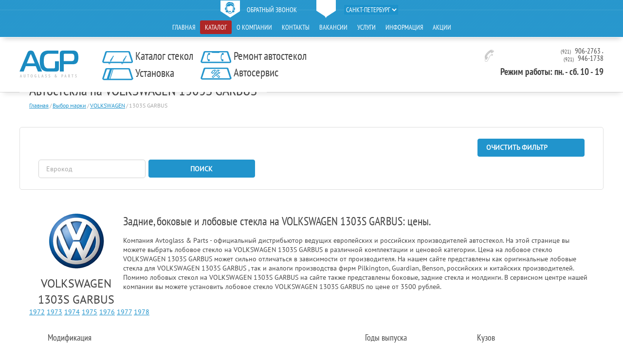

--- FILE ---
content_type: text/html; charset=utf-8
request_url: https://www.glassavto.ru/catalog/avtosteklo--1303s-garbus-3743/1972/
body_size: 12009
content:





<!DOCTYPE html>
<html>
<head>
    <meta name="google-site-verification" content="MbyqaNZ8LMnCJfQJSki5zxeb0fH4aI0jR1FqAJvm-_s"/>

    <title>

    
    Купить лобовое стекло  на VOLKSWAGEN 1303S GARBUS
        1972 года выпуска, цена в Спб, замена, установка
    
</title>
    <meta http-equiv="Content-Type" content="text/html; charset=UTF-8">
    <meta name="description" content="
    Автостекла от официального дистрибьютора ведущих европейских и
    российских производителей в Санкт-Петербурге. Вы
    можете купить боковое, заднее или лобовое
    стекло VOLKSWAGEN 1303S GARBUS  по самым низким ценам,
    доставка осуществляется
    по всем регионам РФ.
">
    <meta name="viewport" content="width=device-width">
    <meta name='yandex-verification' content='4f48501fd3b9e1f0'/>
    <meta name="google-site-verification" content="ywgDnkOxlQwgiL1aIoE13U0a7yGpQxl3kB5mEyWeGS0"/>

    <meta name="yandex-verification" content="457c071afb6c994d"/>

    <link rel="shortcut icon" href="/static/images/favicon.png" type="image/png">

    <link rel="stylesheet" href="/static/vendors/lightbox2-master/dist/css/lightbox.css">
    <link rel="stylesheet" href="/static/css/tmp_style.css">
    <link rel="stylesheet" href="/static/less/style.css?v=3">
    <link rel="stylesheet" href="/static/css/members.css">
    <link rel="stylesheet" media="(max-width: 768px) and (min-width:481px)" href="/static/css/768.css?v=2"/>
    <link rel="stylesheet" media="(max-width: 480px)" href="/static/css/480.css?v=3"/>


    <link href="https://cdn.jsdelivr.net/npm/select2@4.1.0-rc.0/dist/css/select2.min.css" rel="stylesheet"/>

    <link rel="stylesheet" href="/static/css/extra.css?v=4">

    <script src="https://api-maps.yandex.ru/2.1/?lang=ru_RU" type="text/javascript"></script>

    

    
    
    
    
    
    
    
    
    
    
    
    
    
    
    
    
    
    
    


    
    

    


</head>
<body class="t-main ">
<div class="l-page">
    <div class="l-wrapper">
        <header class="l-header">
            <div class="l-header-holder">
                <div class="b-top-line">
                    <div class="wrapper clearfix">
                        <div class="b-site-tools">
                            <div class="b-site-tools__item"><a href="#callback-popup-block"
                                                               class="b-site-tools__item-link e-popup"><span
                                    class="b-site-tools__item-ico"><i class="ico i_call"></i></span><span
                                    class="b-site-tools__item-title">обратный звонок</span></a></div>
                            <div class="b-site-tools__item"><span
                                    class="b-site-tools__item-link"><span
                                    class="b-site-tools__item-ico"><i class="ico i_marker"></i></span>

                                <select class="region-select b-site-tools__item-title">
                                    
                                        <option value="2"
                                                 selected>
                                            Санкт-Петербург</option>
                                    
                                        <option value="21"
                                                >
                                            Вологда</option>
                                    
                                        <option value="138"
                                                >
                                            Москва</option>
                                    
                                </select>
                            </span>

                            </div>
                            
                            
                            
                            
                            
                            
                            
                            
                            
                            
                            
                            
                            
                        </div>
                        <nav class="b-main-menu">
                            <ul class="b-main-menu__holder">
                                
                                
                                    
                                    <li class="b-main-menu__item navpage-1
                                                ">
                                        <a href="/"
                                           class="b-main-menu__item-link">Главная</a></li>
                                
                                    
                                    <li class="b-main-menu__item navpage-36
                                                 b-main-menu__item_selected">
                                        <a href="/catalog/"
                                           class="b-main-menu__item-link">Каталог</a></li>
                                
                                    
                                    <li class="b-main-menu__item navpage-2
                                                ">
                                        <a href="/o-kompanii/"
                                           class="b-main-menu__item-link">О компании</a></li>
                                
                                    
                                    <li class="b-main-menu__item navpage-4
                                                ">
                                        <a href="/kontakty/"
                                           class="b-main-menu__item-link">Контакты</a></li>
                                
                                    
                                    <li class="b-main-menu__item navpage-3
                                                ">
                                        <a href="/vakansii/"
                                           class="b-main-menu__item-link">Вакансии</a></li>
                                
                                    
                                    <li class="b-main-menu__item navpage-5
                                                ">
                                        <a href="/uslugi/"
                                           class="b-main-menu__item-link">Услуги</a></li>
                                
                                    
                                    <li class="b-main-menu__item navpage-10
                                                ">
                                        <a href="/informaciya/"
                                           class="b-main-menu__item-link">Информация</a></li>
                                
                                    
                                    <li class="b-main-menu__item navpage-40
                                                ">
                                        <a href="/akcii/"
                                           class="b-main-menu__item-link">Акции</a></li>
                                

                            </ul>

                        </nav>
                    </div>
                </div>

                <div class="b-inner-line">
                    <div class="wrapper clearfix">
                        
                            <div class="b-logo-inner"><a href="/" class="b-logo-inner__link"><img
                                    src="/static/images/inner_logo.png" alt="" class="b-logo-inner__image"></a>
                            </div>
                        
                        <div class="b-services-menu">
                            <div class="b-services-menu__holder">
                                <div class="b-services-menu__item">
                                    <a href="/catalog/"
                                       class="b-services-menu__item-link"><span
                                            class="b-services-menu__item-ico"><i
                                            class="ico i_service_sell"></i></span><span
                                            class="b-services-menu__item-title">Каталог стекол</span></a></div>
                                <div class="b-services-menu__item"><a href="/uslugi/ustanovka-avtostekol/"
                                                                      class="b-services-menu__item-link"><span
                                        class="b-services-menu__item-ico"><i
                                        class="ico i_service_repair"></i></span><span
                                        class="b-services-menu__item-title">Установка</span></a></div>
                            </div>
                            <div class="b-services-menu__holder">
                                <div class="b-services-menu__item"><a href="/uslugi/remont-avtostekol/"
                                                                      class="b-services-menu__item-link"><span
                                        class="b-services-menu__item-ico"><i
                                        class="ico i_service_install"></i></span><span
                                        class="b-services-menu__item-title">Ремонт автостекол</span></a></div>
                                <div class="b-services-menu__item"><a href="/uslugi/avtoservis/"
                                                                      class="b-services-menu__item-link"><span
                                        class="b-services-menu__item-ico"><i class="ico i_service_auto"></i></span><span
                                        class="b-services-menu__item-title">Автосервис</span></a></div>
                            </div>
                        </div>
                        <div class="b-header-phone f_right"><i class="ico i_phone m_t5 m_r10"></i>
                            <div class="b-header-phone__holder">
                                
                                
                                
                                
                                
                                
                                



                                
                                    <div class="b-header-phone__item" id="top-phone">
                                        <span class="b-header-phone__code">(921)</span>
                                        <span class="b-header-phone__number"> 906-2763</span>
                                        ,
                                    </div>
                                
                                    <div class="b-header-phone__item" >
                                        <span class="b-header-phone__code">(921)</span>
                                        <span class="b-header-phone__number"> 946-1738</span>
                                        
                                    </div>
                                


                                <div class="work-hours" style="padding-top: 10px;font-size: 19px;font-weight: bold;">
                                    Режим работы: пн. - сб. 10 - 19
                                </div>

                            </div>
                        </div>
                    </div>
                </div>
            </div>
        </header>
        
        
            
                <div class="l-content">
                    <div class="wrapper clearfix">
                        <div class="b-title-inner">
                            <h1>Автостекла на VOLKSWAGEN 1303S GARBUS</h1>
                        </div>
                        <div class="b-bredcrumbs"><a href="/">Главная</a><span
                                class="b-bredcrumbs__sep">/</span><a href="/catalog/">Выбор марки</a><span class="b-bredcrumbs__sep">/</span><a href="/catalog/avtosteklo-volkswagen/">VOLKSWAGEN</a><span class="b-bredcrumbs__sep">/</span><span>1303S GARBUS</span></div>
                        
<div class="b-top-filter">
    <div class="b-top-filter__holder b-form clearfix">
        <form action="/catalog/find/" method="get">
            <div class="b-top-filter__item">
                <div class="select t-2">

                    <select class="e-select link_select" name="mark-id">
                        <option value="">Марка</option>
                        
                            <option value="1" data-path="/catalog/avtosteklo-acura/"
                                    
                            >ACURA</option>
                        
                            <option value="2" data-path="/catalog/avtosteklo-alfa_romeo/"
                                    
                            >ALFA ROMEO</option>
                        
                            <option value="3" data-path="/catalog/avtosteklo-aston-martin/"
                                    
                            >ASTON MARTIN</option>
                        
                            <option value="4" data-path="/catalog/avtosteklo-audi/"
                                    
                            >AUDI</option>
                        
                            <option value="5" data-path="/catalog/avtosteklo-austin/"
                                    
                            >AUSTIN</option>
                        
                            <option value="6" data-path="/catalog/avtosteklo-avia/"
                                    
                            >AVIA</option>
                        
                            <option value="7" data-path="/catalog/avtosteklo-baw/"
                                    
                            >BAW</option>
                        
                            <option value="8" data-path="/catalog/avtosteklo-bedford/"
                                    
                            >BEDFORD</option>
                        
                            <option value="9" data-path="/catalog/avtosteklo-bentley/"
                                    
                            >BENTLEY</option>
                        
                            <option value="10" data-path="/catalog/avtosteklo-bmw/"
                                    
                            >BMW</option>
                        
                            <option value="12" data-path="/catalog/avtosteklo-brilliance/"
                                    
                            >BRILLIANCE</option>
                        
                            <option value="13" data-path="/catalog/avtosteklo-buick/"
                                    
                            >BUICK</option>
                        
                            <option value="14" data-path="/catalog/avtosteklo-byd/"
                                    
                            >BYD</option>
                        
                            <option value="15" data-path="/catalog/avtosteklo-cadillac/"
                                    
                            >CADILLAC</option>
                        
                            <option value="16" data-path="/catalog/avtosteklo-camc/"
                                    
                            >CAMC</option>
                        
                            <option value="17" data-path="/catalog/avtosteklo-chana/"
                                    
                            >CHANA</option>
                        
                            <option value="18" data-path="/catalog/avtosteklo-changan/"
                                    
                            >CHANGAN</option>
                        
                            <option value="19" data-path="/catalog/avtosteklo-chery/"
                                    
                            >CHERY</option>
                        
                            <option value="20" data-path="/catalog/avtosteklo-chevrolet/"
                                    
                            >CHEVROLET</option>
                        
                            <option value="21" data-path="/catalog/avtosteklo-chrysler/"
                                    
                            >CHRYSLER</option>
                        
                            <option value="152" data-path="/catalog/avtosteklo-chrysler-jeep/"
                                    
                            >CHRYSLER JEEP</option>
                        
                            <option value="22" data-path="/catalog/avtosteklo-citroen/"
                                    
                            >CITROEN</option>
                        
                            <option value="23" data-path="/catalog/avtosteklo-dacia/"
                                    
                            >DACIA</option>
                        
                            <option value="24" data-path="/catalog/avtosteklo-daewoo/"
                                    
                            >DAEWOO</option>
                        
                            <option value="25" data-path="/catalog/avtosteklo-daf/"
                                    
                            >DAF</option>
                        
                            <option value="26" data-path="/catalog/avtosteklo-daihatsu/"
                                    
                            >DAIHATSU</option>
                        
                            <option value="150" data-path="/catalog/avtosteklo-daimler/"
                                    
                            >DAIMLER</option>
                        
                            <option value="27" data-path="/catalog/avtosteklo-datsun/"
                                    
                            >DATSUN</option>
                        
                            <option value="30" data-path="/catalog/avtosteklo-dodge/"
                                    
                            >DODGE</option>
                        
                            <option value="31" data-path="/catalog/avtosteklo-dong-feng/"
                                    
                            >DONG FENG</option>
                        
                            <option value="32" data-path="/catalog/avtosteklo-eagle/"
                                    
                            >EAGLE</option>
                        
                            <option value="33" data-path="/catalog/avtosteklo-faw/"
                                    
                            >FAW</option>
                        
                            <option value="34" data-path="/catalog/avtosteklo-ferrari/"
                                    
                            >FERRARI</option>
                        
                            <option value="35" data-path="/catalog/avtosteklo-fiat/"
                                    
                            >FIAT</option>
                        
                            <option value="36" data-path="/catalog/avtosteklo-fjr-road/"
                                    
                            >FJR ROAD</option>
                        
                            <option value="37" data-path="/catalog/avtosteklo-ford/"
                                    
                            >FORD</option>
                        
                            <option value="151" data-path="/catalog/avtosteklo-ford-usa/"
                                    
                            >FORD USA</option>
                        
                            <option value="38" data-path="/catalog/avtosteklo-foton/"
                                    
                            >FOTON</option>
                        
                            <option value="39" data-path="/catalog/avtosteklo-freightliner/"
                                    
                            >FREIGHTLINER</option>
                        
                            <option value="40" data-path="/catalog/avtosteklo-geely/"
                                    
                            >GEELY</option>
                        
                            <option value="41" data-path="/catalog/avtosteklo-gmc/"
                                    
                            >GMC</option>
                        
                            <option value="42" data-path="/catalog/avtosteklo-great_wall/"
                                    
                            >GREAT WALL</option>
                        
                            <option value="43" data-path="/catalog/avtosteklo-hafei/"
                                    
                            >HAFEI</option>
                        
                            <option value="44" data-path="/catalog/avtosteklo-haima/"
                                    
                            >HAIMA</option>
                        
                            <option value="46" data-path="/catalog/avtosteklo-hino/"
                                    
                            >HINO</option>
                        
                            <option value="47" data-path="/catalog/avtosteklo-holden/"
                                    
                            >HOLDEN</option>
                        
                            <option value="48" data-path="/catalog/avtosteklo-honda/"
                                    
                            >HONDA</option>
                        
                            <option value="49" data-path="/catalog/avtosteklo-howo/"
                                    
                            >HOWO</option>
                        
                            <option value="50" data-path="/catalog/avtosteklo-hummer/"
                                    
                            >HUMMER</option>
                        
                            <option value="51" data-path="/catalog/avtosteklo-hyundai/"
                                    
                            >HYUNDAI</option>
                        
                            <option value="52" data-path="/catalog/avtosteklo-infiniti/"
                                    
                            >INFINITI</option>
                        
                            <option value="53" data-path="/catalog/avtosteklo-international/"
                                    
                            >INTERNATIONAL</option>
                        
                            <option value="55" data-path="/catalog/avtosteklo-isuzu/"
                                    
                            >ISUZU</option>
                        
                            <option value="56" data-path="/catalog/avtosteklo-iveco/"
                                    
                            >IVECO</option>
                        
                            <option value="57" data-path="/catalog/avtosteklo-jac/"
                                    
                            >JAC</option>
                        
                            <option value="58" data-path="/catalog/avtosteklo-jaguar/"
                                    
                            >JAGUAR</option>
                        
                            <option value="59" data-path="/catalog/avtosteklo-jcb/"
                                    
                            >JCB</option>
                        
                            <option value="61" data-path="/catalog/avtosteklo-jeep/"
                                    
                            >JEEP</option>
                        
                            <option value="62" data-path="/catalog/avtosteklo-kia/"
                                    
                            >KIA</option>
                        
                            <option value="65" data-path="/catalog/avtosteklo-lamborghini/"
                                    
                            >LAMBORGHINI</option>
                        
                            <option value="66" data-path="/catalog/avtosteklo-lamborgini-/"
                                    
                            >LAMBORGINI </option>
                        
                            <option value="67" data-path="/catalog/avtosteklo-lancia/"
                                    
                            >LANCIA</option>
                        
                            <option value="68" data-path="/catalog/avtosteklo-land_rover/"
                                    
                            >LAND ROVER</option>
                        
                            <option value="69" data-path="/catalog/avtosteklo-ldv/"
                                    
                            >LDV</option>
                        
                            <option value="70" data-path="/catalog/avtosteklo-lexus/"
                                    
                            >LEXUS</option>
                        
                            <option value="160" data-path="/catalog/avtosteklo-leyland-daf/"
                                    
                            >LEYLAND-DAF</option>
                        
                            <option value="71" data-path="/catalog/avtosteklo-lifan/"
                                    
                            >LIFAN</option>
                        
                            <option value="72" data-path="/catalog/avtosteklo-lincoln/"
                                    
                            >LINCOLN</option>
                        
                            <option value="74" data-path="/catalog/avtosteklo-magirus/"
                                    
                            >MAGIRUS</option>
                        
                            <option value="75" data-path="/catalog/avtosteklo-mahindra/"
                                    
                            >MAHINDRA</option>
                        
                            <option value="76" data-path="/catalog/avtosteklo-man/"
                                    
                            >MAN</option>
                        
                            <option value="162" data-path="/catalog/avtosteklo-man-trucks/"
                                    
                            >MAN TRUCKS</option>
                        
                            <option value="77" data-path="/catalog/avtosteklo-maserati/"
                                    
                            >MASERATI</option>
                        
                            <option value="78" data-path="/catalog/avtosteklo-maybach/"
                                    
                            >MAYBACH</option>
                        
                            <option value="79" data-path="/catalog/avtosteklo-mazda/"
                                    
                            >MAZDA</option>
                        
                            <option value="80" data-path="/catalog/avtosteklo-mercedes/"
                                    
                            >MERCEDES</option>
                        
                            <option value="81" data-path="/catalog/avtosteklo-mercury/"
                                    
                            >MERCURY</option>
                        
                            <option value="82" data-path="/catalog/avtosteklo-mia-electric/"
                                    
                            >MIA ELECTRIC</option>
                        
                            <option value="83" data-path="/catalog/avtosteklo-microcar/"
                                    
                            >MICROCAR</option>
                        
                            <option value="84" data-path="/catalog/avtosteklo-mini/"
                                    
                            >MINI</option>
                        
                            <option value="85" data-path="/catalog/avtosteklo-mitsubishi/"
                                    
                            >MITSUBISHI</option>
                        
                            <option value="86" data-path="/catalog/avtosteklo-neoplan/"
                                    
                            >NEOPLAN</option>
                        
                            <option value="87" data-path="/catalog/avtosteklo-nissan/"
                                    
                            >NISSAN</option>
                        
                            <option value="88" data-path="/catalog/avtosteklo-oldsmobile/"
                                    
                            >OLDSMOBILE</option>
                        
                            <option value="89" data-path="/catalog/avtosteklo-opel/"
                                    
                            >OPEL</option>
                        
                            <option value="90" data-path="/catalog/avtosteklo-pegaso/"
                                    
                            >PEGASO</option>
                        
                            <option value="91" data-path="/catalog/avtosteklo-peugeot/"
                                    
                            >PEUGEOT</option>
                        
                            <option value="92" data-path="/catalog/avtosteklo-plymouth/"
                                    
                            >PLYMOUTH</option>
                        
                            <option value="93" data-path="/catalog/avtosteklo-polonez/"
                                    
                            >POLONEZ</option>
                        
                            <option value="94" data-path="/catalog/avtosteklo-pontiac/"
                                    
                            >PONTIAC</option>
                        
                            <option value="95" data-path="/catalog/avtosteklo-porsche/"
                                    
                            >PORSCHE</option>
                        
                            <option value="96" data-path="/catalog/avtosteklo-proton/"
                                    
                            >PROTON</option>
                        
                            <option value="97" data-path="/catalog/avtosteklo-qoros/"
                                    
                            >QOROS</option>
                        
                            <option value="98" data-path="/catalog/avtosteklo-renault/"
                                    
                            >RENAULT</option>
                        
                            <option value="99" data-path="/catalog/avtosteklo-renault--irisbus/"
                                    
                            >RENAULT / IRISBUS</option>
                        
                            <option value="100" data-path="/catalog/avtosteklo-rolls-royce/"
                                    
                            >ROLLS ROYCE</option>
                        
                            <option value="101" data-path="/catalog/avtosteklo-rover/"
                                    
                            >ROVER</option>
                        
                            <option value="102" data-path="/catalog/avtosteklo-saab/"
                                    
                            >SAAB</option>
                        
                            <option value="103" data-path="/catalog/avtosteklo-saturn/"
                                    
                            >SATURN</option>
                        
                            <option value="104" data-path="/catalog/avtosteklo-scania/"
                                    
                            >SCANIA</option>
                        
                            <option value="105" data-path="/catalog/avtosteklo-scion/"
                                    
                            >SCION</option>
                        
                            <option value="106" data-path="/catalog/avtosteklo-seat/"
                                    
                            >SEAT</option>
                        
                            <option value="107" data-path="/catalog/avtosteklo-setra/"
                                    
                            >SETRA</option>
                        
                            <option value="108" data-path="/catalog/avtosteklo-skoda/"
                                    
                            >SKODA</option>
                        
                            <option value="109" data-path="/catalog/avtosteklo-smart/"
                                    
                            >SMART</option>
                        
                            <option value="111" data-path="/catalog/avtosteklo-ssang_yong/"
                                    
                            >SSANGYONG</option>
                        
                            <option value="112" data-path="/catalog/avtosteklo-subaru/"
                                    
                            >SUBARU</option>
                        
                            <option value="113" data-path="/catalog/avtosteklo-suzuki/"
                                    
                            >SUZUKI</option>
                        
                            <option value="114" data-path="/catalog/avtosteklo-tagaz/"
                                    
                            >TAGAZ</option>
                        
                            <option value="171" data-path="/catalog/avtosteklo-talbot/"
                                    
                            >TALBOT</option>
                        
                            <option value="115" data-path="/catalog/avtosteklo-tata/"
                                    
                            >TATA</option>
                        
                            <option value="116" data-path="/catalog/avtosteklo-tatra/"
                                    
                            >TATRA</option>
                        
                            <option value="118" data-path="/catalog/avtosteklo-tesla/"
                                    
                            >TESLA</option>
                        
                            <option value="119" data-path="/catalog/avtosteklo-toyota/"
                                    
                            >TOYOTA</option>
                        
                            <option value="120" data-path="/catalog/avtosteklo-travego/"
                                    
                            >TRAVEGO</option>
                        
                            <option value="121" data-path="/catalog/avtosteklo-vauxhall/"
                                    
                            >VAUXHALL</option>
                        
                            <option value="122" data-path="/catalog/avtosteklo-volga/"
                                    
                            >VOLGA</option>
                        
                            <option value="123" data-path="/catalog/avtosteklo-volkswagen/"
                                    
                                    selected="selected"
                                    
                            >VOLKSWAGEN</option>
                        
                            <option value="124" data-path="/catalog/avtosteklo-volvo/"
                                    
                            >VOLVO</option>
                        
                            <option value="125" data-path="/catalog/avtosteklo-vortex/"
                                    
                            >VORTEX</option>
                        
                            <option value="126" data-path="/catalog/avtosteklo-wiesmann/"
                                    
                            >WIESMANN</option>
                        
                            <option value="129" data-path="/catalog/avtosteklo-yutong/"
                                    
                            >YUTONG</option>
                        
                            <option value="175" data-path="/catalog/avtosteklo-zastava/"
                                    
                            >ZASTAVA</option>
                        
                            <option value="132" data-path="/catalog/avtosteklo-vaz/"
                                    
                            >ВАЗ</option>
                        
                            <option value="133" data-path="/catalog/avtosteklo-gaz/"
                                    
                            >ГАЗ</option>
                        
                            <option value="134" data-path="/catalog/avtosteklo-gazon/"
                                    
                            >ГАЗон</option>
                        
                            <option value="136" data-path="/catalog/avtosteklo-doninvest/"
                                    
                            >ДОНИНВЕСТ</option>
                        
                            <option value="137" data-path="/catalog/avtosteklo-zaz/"
                                    
                            >ЗАЗ</option>
                        
                            <option value="138" data-path="/catalog/avtosteklo-zil/"
                                    
                            >ЗИЛ</option>
                        
                            <option value="139" data-path="/catalog/avtosteklo-izh/"
                                    
                            >ИЖ</option>
                        
                            <option value="140" data-path="/catalog/avtosteklo-kamaz/"
                                    
                            >КАМАЗ</option>
                        
                            <option value="142" data-path="/catalog/avtosteklo-maz/"
                                    
                            >МАЗ</option>
                        
                            <option value="143" data-path="/catalog/avtosteklo-moskvich/"
                                    
                            >МОСКВИЧ</option>
                        
                            <option value="144" data-path="/catalog/avtosteklo-nefaz/"
                                    
                            >НефАЗ</option>
                        
                            <option value="145" data-path="/catalog/avtosteklo-paz/"
                                    
                            >ПАЗ</option>
                        
                            <option value="146" data-path="/catalog/avtosteklo-sikar/"
                                    
                            >СИКАР</option>
                        
                            <option value="147" data-path="/catalog/avtosteklo-uaz/"
                                    
                            >УАЗ</option>
                        
                    </select>
                </div>
            </div>

            <div class="b-top-filter__item">
                <div class="select t-2">
                    <select class="e-select link_select" name="model-id">
                        <option value="" data-path="/catalog/avtosteklo-volkswagen/">Модель</option>
                        
                            <option selected="selected"
                                    value="3743"
                                    data-path="/catalog/avtosteklo--1303s-garbus-3743/">1303S GARBUS</option>
                        
                            <option 
                                    value="3744"
                                    data-path="/catalog/avtosteklo--amarok-3744/">AMAROK</option>
                        
                            <option 
                                    value="3745"
                                    data-path="/catalog/avtosteklo--beetle-3745/">BEETLE</option>
                        
                            <option 
                                    value="3746"
                                    data-path="/catalog/avtosteklo--bora-3746/">BORA</option>
                        
                            <option 
                                    value="3747"
                                    data-path="/catalog/avtosteklo--caddy-3747/">CADDY</option>
                        
                            <option 
                                    value="3748"
                                    data-path="/catalog/avtosteklo--caravelle-3748/">CARAVELLE</option>
                        
                            <option 
                                    value="3749"
                                    data-path="/catalog/avtosteklo--chico-3749/">CHICO</option>
                        
                            <option 
                                    value="3750"
                                    data-path="/catalog/avtosteklo--corrado-3750/">CORRADO</option>
                        
                            <option 
                                    value="3751"
                                    data-path="/catalog/avtosteklo--crafter-dlinnaya-baza-3751/">CRAFTER (Длинная база)</option>
                        
                            <option 
                                    value="3752"
                                    data-path="/catalog/avtosteklo--crafter-korotkaya-baza-3752/">CRAFTER (Короткая база)</option>
                        
                            <option 
                                    value="3753"
                                    data-path="/catalog/avtosteklo--crafter-srednyaya-baza-3753/">CRAFTER (Средняя база)</option>
                        
                            <option 
                                    value="3754"
                                    data-path="/catalog/avtosteklo--derby-3754/">DERBY</option>
                        
                            <option 
                                    value="3755"
                                    data-path="/catalog/avtosteklo--eos-3755/">EOS</option>
                        
                            <option 
                                    value="3756"
                                    data-path="/catalog/avtosteklo--fox-3756/">FOX</option>
                        
                            <option 
                                    value="3757"
                                    data-path="/catalog/avtosteklo--gol-3757/">GOL</option>
                        
                            <option 
                                    value="3758"
                                    data-path="/catalog/avtosteklo--golf-3758/">GOLF</option>
                        
                            <option 
                                    value="3759"
                                    data-path="/catalog/avtosteklo--golf-6-3759/">GOLF 6</option>
                        
                            <option 
                                    value="3760"
                                    data-path="/catalog/avtosteklo--golf-7-3760/">GOLF 7</option>
                        
                            <option 
                                    value="3761"
                                    data-path="/catalog/avtosteklo--golf-a3-3761/">GOLF A3</option>
                        
                            <option 
                                    value="3762"
                                    data-path="/catalog/avtosteklo--golf-a4-3762/">GOLF A4</option>
                        
                            <option 
                                    value="3763"
                                    data-path="/catalog/avtosteklo--golf-a4-sportr32-3763/">GOLF A4  SPORT/R32</option>
                        
                            <option 
                                    value="3764"
                                    data-path="/catalog/avtosteklo--golf-a5-3764/">GOLF A5</option>
                        
                            <option 
                                    value="3765"
                                    data-path="/catalog/avtosteklo--golf-a5-gti-3765/">GOLF A5 GTI</option>
                        
                            <option 
                                    value="3766"
                                    data-path="/catalog/avtosteklo--golf-gti-3766/">GOLF GTI</option>
                        
                            <option 
                                    value="3767"
                                    data-path="/catalog/avtosteklo--golf-plus-monospace-3767/">GOLF PLUS MONOSPACE</option>
                        
                            <option 
                                    value="3768"
                                    data-path="/catalog/avtosteklo--golf-sportsvan-3768/">GOLF SPORTSVAN</option>
                        
                            <option 
                                    value="3769"
                                    data-path="/catalog/avtosteklo--golf-usa-3769/">GOLF USA</option>
                        
                            <option 
                                    value="3770"
                                    data-path="/catalog/avtosteklo--jetta-3770/">JETTA</option>
                        
                            <option 
                                    value="3771"
                                    data-path="/catalog/avtosteklo--jetta-usa-3771/">JETTA USA</option>
                        
                            <option 
                                    value="3772"
                                    data-path="/catalog/avtosteklo--lt-3772/">LT</option>
                        
                            <option 
                                    value="3773"
                                    data-path="/catalog/avtosteklo--lt-vyisokij-3773/">LT (Высокий)</option>
                        
                            <option 
                                    value="3774"
                                    data-path="/catalog/avtosteklo--lt-nizkij-3774/">LT (Низкий)</option>
                        
                            <option 
                                    value="3775"
                                    data-path="/catalog/avtosteklo--lupo-3775/">LUPO</option>
                        
                            <option 
                                    value="3776"
                                    data-path="/catalog/avtosteklo--multivan-3776/">MULTIVAN</option>
                        
                            <option 
                                    value="3777"
                                    data-path="/catalog/avtosteklo--passat-3777/">PASSAT</option>
                        
                            <option 
                                    value="3778"
                                    data-path="/catalog/avtosteklo--passat-b2-3778/">PASSAT B2</option>
                        
                            <option 
                                    value="3779"
                                    data-path="/catalog/avtosteklo--passat-b3-3779/">PASSAT B3</option>
                        
                            <option 
                                    value="3780"
                                    data-path="/catalog/avtosteklo--passat-b4-3780/">PASSAT B4</option>
                        
                            <option 
                                    value="3781"
                                    data-path="/catalog/avtosteklo--passat-b5-3781/">PASSAT B5</option>
                        
                            <option 
                                    value="3782"
                                    data-path="/catalog/avtosteklo--passat-b6-3782/">PASSAT B6</option>
                        
                            <option 
                                    value="3783"
                                    data-path="/catalog/avtosteklo--passat-b7-3783/">PASSAT B7</option>
                        
                            <option 
                                    value="3784"
                                    data-path="/catalog/avtosteklo--passat-b8-3784/">PASSAT B8</option>
                        
                            <option 
                                    value="3785"
                                    data-path="/catalog/avtosteklo--passat-cc-3785/">PASSAT CC</option>
                        
                            <option 
                                    value="3786"
                                    data-path="/catalog/avtosteklo--phaeton-3786/">PHAETON</option>
                        
                            <option 
                                    value="3787"
                                    data-path="/catalog/avtosteklo--pointer-3787/">POINTER</option>
                        
                            <option 
                                    value="3788"
                                    data-path="/catalog/avtosteklo--polo-3788/">POLO</option>
                        
                            <option 
                                    value="3789"
                                    data-path="/catalog/avtosteklo--sagitar-3789/">SAGITAR</option>
                        
                            <option 
                                    value="3790"
                                    data-path="/catalog/avtosteklo--santana-3790/">SANTANA</option>
                        
                            <option 
                                    value="3791"
                                    data-path="/catalog/avtosteklo--scirocco-3791/">SCIROCCO</option>
                        
                            <option 
                                    value="3792"
                                    data-path="/catalog/avtosteklo--sharan-3792/">SHARAN</option>
                        
                            <option 
                                    value="3793"
                                    data-path="/catalog/avtosteklo--taro-3793/">TARO</option>
                        
                            <option 
                                    value="3794"
                                    data-path="/catalog/avtosteklo--tiguan-3794/">TIGUAN</option>
                        
                            <option 
                                    value="3795"
                                    data-path="/catalog/avtosteklo--touareg-3795/">TOUAREG</option>
                        
                            <option 
                                    value="3796"
                                    data-path="/catalog/avtosteklo--touran-3796/">TOURAN</option>
                        
                            <option 
                                    value="3797"
                                    data-path="/catalog/avtosteklo--transporter-ii-3797/">TRANSPORTER II</option>
                        
                            <option 
                                    value="3798"
                                    data-path="/catalog/avtosteklo--transporter-t3-3798/">TRANSPORTER T3</option>
                        
                            <option 
                                    value="3799"
                                    data-path="/catalog/avtosteklo--transporter-t4-3799/">TRANSPORTER T4</option>
                        
                            <option 
                                    value="3800"
                                    data-path="/catalog/avtosteklo--transporter-t4-vyisokij-3800/">TRANSPORTER T4 (Высокий)</option>
                        
                            <option 
                                    value="3801"
                                    data-path="/catalog/avtosteklo--transporter-t4-dlinnaya-baza-3801/">TRANSPORTER T4 (Длинная база)</option>
                        
                            <option 
                                    value="3802"
                                    data-path="/catalog/avtosteklo--transporter-t5-3802/">TRANSPORTER T5</option>
                        
                            <option 
                                    value="3803"
                                    data-path="/catalog/avtosteklo--up-3803/">UP</option>
                        
                            <option 
                                    value="3804"
                                    data-path="/catalog/avtosteklo--vento-3804/">VENTO</option>
                        
                    </select>
                </div>
            </div>

            <div class="b-top-filter__item">
                <div class="select t-2">
                    <select class="e-select link_select" name="car-model-id">
                        <option value="" data-path="/catalog/avtosteklo--1303s-garbus-3743/">Модификация</option>
                        
                            <option 
                                    value="3690"
                                    data-path="/catalog/avtosteklo---volkswagen-1303s-garbus-3d-hb-1972-1978--3690/">VOLKSWAGEN 1303S GARBUS 3D HB 1972-1978  </option>
                        
                    </select>
                </div>
            </div>


            <div class="b-top-filter__item">
                <div class="select t-2">
                    <select class="e-select link_select" name="glass_type">
                        <option value="">Тип стекла </option>
                        
                            <option 
                                    value="1"
                                    data-path="?glass_type=1">Лобовые стекла
                            </option>
                        
                    </select>
                </div>
            </div>

            <div class="b-top-filter__item">



                <a href="/catalog/" class="button t-1">Очистить фильтр</a>
            </div>


            <div class="b-top-filter__item">
                <div>
                    <input class="input t-2" type="text" placeholder="Еврокод"
                           value="" name="eurocode_search">
                </div>
            </div>
            <div class="b-top-filter__item">
                <button class="button t-1">Поиск</button>
            </div>
        </form>
    </div>
</div>

                        <div class="block_content">
    <div class="b-brands-detail clearfix">
        <div class="b-brands-detail__holder">
            <div class="b-brands-detail__logo">
                <img src="/media/brands/Volkswagen_r_c.png" alt=""></div>
            <div class="b-brands-detail__title">VOLKSWAGEN 1303S GARBUS</div>

        </div>

        <h2>Задние, боковые и лобовые стекла на VOLKSWAGEN 1303S GARBUS:
            цены.</h2>


        

        <p>

            Компания Avtoglass & Parts - официальный дистрибьютор ведущих европейских и российских производителей
            автостекол. На этой странице вы можете выбрать лобовое стекло
            на VOLKSWAGEN 1303S GARBUS в различной
            комплектации и ценовой категории. Цена на лобовое стекло VOLKSWAGEN 1303S GARBUS
            может сильно отличаться в
            зависимости от производителя. На нашем сайте представлены как оригинальные лобовые стекла для
            VOLKSWAGEN 1303S GARBUS , так и аналоги производства фирм
            Pilkington, Guardian, Benson, российских и китайских
            производителей. Помимо лобовых стекол на VOLKSWAGEN 1303S GARBUS на
            сайте также представлены боковые, задние
            стекла и молдинги. В сервисном центре нашей компании вы можете установить лобовое
            стекло VOLKSWAGEN 1303S GARBUS
            по цене от 3500 рублей.

        </p>


    </div>

    <div class="year-links">
        
            <a href="/catalog/avtosteklo--1303s-garbus-3743/1972/">1972</a>
        
            <a href="/catalog/avtosteklo--1303s-garbus-3743/1973/">1973</a>
        
            <a href="/catalog/avtosteklo--1303s-garbus-3743/1974/">1974</a>
        
            <a href="/catalog/avtosteklo--1303s-garbus-3743/1975/">1975</a>
        
            <a href="/catalog/avtosteklo--1303s-garbus-3743/1976/">1976</a>
        
            <a href="/catalog/avtosteklo--1303s-garbus-3743/1977/">1977</a>
        
            <a href="/catalog/avtosteklo--1303s-garbus-3743/1978/">1978</a>
        
    </div>

    <div class="b-analog">
        <div class="b-analog__holder">
            <table>
                <thead>
                <tr>
                    <th>Модификация</th>
                    <th>Годы выпуска</th>
                    <th>Кузов</th>
                    
                </tr>
                </thead>
                <tbody>
                
                    <tr>
                        <td><a href="/catalog/avtosteklo---volkswagen-1303s-garbus-3d-hb-1972-1978--3690/">VOLKSWAGEN 1303S GARBUS 3D HB 1972-1978  </a></td>
                        <td><a href="/catalog/avtosteklo---volkswagen-1303s-garbus-3d-hb-1972-1978--3690/">1972 &mdash; 1978</a></td>
                        <td><a href="/catalog/avtosteklo---volkswagen-1303s-garbus-3d-hb-1972-1978--3690/">Хэтчбек 3 дв.</a></td>
                        

                    </tr>
                

                </tbody>
            </table>
        </div>
    </div>


    


</div>
                    </div>
                </div>
            

            
                <section class="b-news">
    <div class="b-news__holder wrapper clearfix">
      <div class="b-news__block">
        <div class="b-news__title">
          <h2>Новые поступления</h2>
        </div>
        <div class="b-news__block__holder clearfix">
            
                <div class="b-news__item">
                    <div class="b-news__item__date">25 НОЯ 2025</div>
                    <div class="b-news__item__title"><a href="/catalog/avtosteklo-evrokod-2485agacmvz-87680/">
                        2485AGACMVZ <br>
                        лобовое стекло</a></div>
                    <div class="b-news__item__title"><a href="/catalog/avtosteklo-evrokod-2485agacmvz-87680/">
                        
                        </a></div>
                    <br>
                </div>
            
                <div class="b-news__item">
                    <div class="b-news__item__date">25 НОЯ 2025</div>
                    <div class="b-news__item__title"><a href="/catalog/avtosteklo-evrokod-4456agsblv-87879/">
                        4456AGSBLV <br>
                        лобовое стекло</a></div>
                    <div class="b-news__item__title"><a href="/catalog/avtosteklo-evrokod-4456agsblv-87879/">
                        
                        </a></div>
                    <br>
                </div>
            
                <div class="b-news__item">
                    <div class="b-news__item__date">06 ДЕК 2025</div>
                    <div class="b-news__item__title"><a href="/catalog/avtosteklo-evrokod-6056agsblhmvz-88374/">
                        6056AGSBLHMVZ <br>
                        лобовое стекло</a></div>
                    <div class="b-news__item__title"><a href="/catalog/avtosteklo-evrokod-6056agsblhmvz-88374/">
                        INFINITI
                        EX25/EX35/EX37</a></div>
                    <br>
                </div>
            
                <div class="b-news__item">
                    <div class="b-news__item__date">17 ЯНВ 2025</div>
                    <div class="b-news__item__title"><a href="/catalog/avtosteklo-evrokod-4635agn1b-88695/">
                        4635AGN1B <br>
                        лобовое стекло</a></div>
                    <div class="b-news__item__title"><a href="/catalog/avtosteklo-evrokod-4635agn1b-88695/">
                        DAF
                        XF 105</a></div>
                    <br>
                </div>
            
                <div class="b-news__item">
                    <div class="b-news__item__date">10 МАР 2025</div>
                    <div class="b-news__item__title"><a href="/catalog/avtosteklo-evrokod-4463agsov-89190/">
                        4463AGSOV <br>
                        лобовое стекло</a></div>
                    <div class="b-news__item__title"><a href="/catalog/avtosteklo-evrokod-4463agsov-89190/">
                        
                        </a></div>
                    <br>
                </div>
            
                <div class="b-news__item">
                    <div class="b-news__item__date">10 НОЯ 2025</div>
                    <div class="b-news__item__title"><a href="/catalog/avtosteklo-evrokod-2485agacmvz-98344/">
                        2485AGACMVZ <br>
                        лобовое стекло</a></div>
                    <div class="b-news__item__title"><a href="/catalog/avtosteklo-evrokod-2485agacmvz-98344/">
                        
                        </a></div>
                    <br>
                </div>
            
                <div class="b-news__item">
                    <div class="b-news__item__date">04 АПР 2025</div>
                    <div class="b-news__item__title"><a href="/catalog/avtosteklo-evrokod-4635agn1b-119238/">
                        4635AGN1B <br>
                        лобовое стекло</a></div>
                    <div class="b-news__item__title"><a href="/catalog/avtosteklo-evrokod-4635agn1b-119238/">
                        DAF
                        XF 105</a></div>
                    <br>
                </div>
            
                <div class="b-news__item">
                    <div class="b-news__item__date">04 АПР 2025</div>
                    <div class="b-news__item__title"><a href="/catalog/avtosteklo-evrokod-6056agsblhmvz-119426/">
                        6056AGSBLHMVZ <br>
                        лобовое стекло</a></div>
                    <div class="b-news__item__title"><a href="/catalog/avtosteklo-evrokod-6056agsblhmvz-119426/">
                        INFINITI
                        EX25/EX35/EX37</a></div>
                    <br>
                </div>
            
                <div class="b-news__item">
                    <div class="b-news__item__date">04 АПР 2025</div>
                    <div class="b-news__item__title"><a href="/catalog/avtosteklo-evrokod-2485agacmvz-120916/">
                        2485AGACMVZ <br>
                        лобовое стекло</a></div>
                    <div class="b-news__item__title"><a href="/catalog/avtosteklo-evrokod-2485agacmvz-120916/">
                        
                        </a></div>
                    <br>
                </div>
            
                <div class="b-news__item">
                    <div class="b-news__item__date">04 АПР 2025</div>
                    <div class="b-news__item__title"><a href="/catalog/avtosteklo-evrokod-4456agsblv-120991/">
                        4456AGSBLV <br>
                        лобовое стекло</a></div>
                    <div class="b-news__item__title"><a href="/catalog/avtosteklo-evrokod-4456agsblv-120991/">
                        
                        </a></div>
                    <br>
                </div>
            
                <div class="b-news__item">
                    <div class="b-news__item__date">04 АПР 2025</div>
                    <div class="b-news__item__title"><a href="/catalog/avtosteklo-evrokod-4463agsov-121344/">
                        4463AGSOV <br>
                        лобовое стекло</a></div>
                    <div class="b-news__item__title"><a href="/catalog/avtosteklo-evrokod-4463agsov-121344/">
                        
                        </a></div>
                    <br>
                </div>
            
                <div class="b-news__item">
                    <div class="b-news__item__date">08 АВГ 2025</div>
                    <div class="b-news__item__title"><a href="/catalog/avtosteklo-evrokod-6056agsblhmvz-124287/">
                        6056AGSBLHMVZ <br>
                        лобовое стекло</a></div>
                    <div class="b-news__item__title"><a href="/catalog/avtosteklo-evrokod-6056agsblhmvz-124287/">
                        INFINITI
                        EX25/EX35/EX37</a></div>
                    <br>
                </div>
            
                <div class="b-news__item">
                    <div class="b-news__item__date">05 МАЙ 2025</div>
                    <div class="b-news__item__title"><a href="/catalog/avtosteklo-evrokod-8378agachmu1z-125970/">
                        8378AGACHMU1Z <br>
                        лобовое стекло</a></div>
                    <div class="b-news__item__title"><a href="/catalog/avtosteklo-evrokod-8378agachmu1z-125970/">
                        TOYOTA
                        LANDCRUISER</a></div>
                    <br>
                </div>
            
                <div class="b-news__item">
                    <div class="b-news__item__date">24 ОКТ 2025</div>
                    <div class="b-news__item__title"><a href="/catalog/avtosteklo-evrokod-4340agachmvz-127612/">
                        4340AGACHMVZ <br>
                        лобовое стекло</a></div>
                    <div class="b-news__item__title"><a href="/catalog/avtosteklo-evrokod-4340agachmvz-127612/">
                        
                        </a></div>
                    <br>
                </div>
            
                <div class="b-news__item">
                    <div class="b-news__item__date">24 ОКТ 2025</div>
                    <div class="b-news__item__title"><a href="/catalog/avtosteklo-evrokod-4456agsblv-127686/">
                        4456AGSBLV <br>
                        лобовое стекло</a></div>
                    <div class="b-news__item__title"><a href="/catalog/avtosteklo-evrokod-4456agsblv-127686/">
                        
                        </a></div>
                    <br>
                </div>
            

        </div>
      </div>
      <div class="b-news__block">
        <div class="b-news__title">
          <h2>&nbsp;</h2>
        </div>
        <div class="b-news__block__holder clearfix">

















            
                <div class="b-news__item">
                    <div class="b-news__item__date">24 ОКТ 2025</div>
                    <div class="b-news__item__title"><a href="/catalog/avtosteklo-evrokod-5382agnacmz1b-127823/">
                        5382AGNACMZ1B <br>
                        лобовое стекло</a></div>
                    <div class="b-news__item__title"><a href="/catalog/avtosteklo-evrokod-5382agnacmz1b-127823/">
                        MERCEDES
                        VITO W447 (V-CLASS)</a></div>
                    <br>
                </div>
            
                <div class="b-news__item">
                    <div class="b-news__item__date">24 ОКТ 2025</div>
                    <div class="b-news__item__title"><a href="/catalog/avtosteklo-evrokod-8579agshmvz15-128257/">
                        8579AGSHMVZ15 <br>
                        лобовое стекло</a></div>
                    <div class="b-news__item__title"><a href="/catalog/avtosteklo-evrokod-8579agshmvz15-128257/">
                        VOLKSWAGEN
                        CARAVELLE</a></div>
                    <br>
                </div>
            
                <div class="b-news__item">
                    <div class="b-news__item__date">01 НОЯ 2025</div>
                    <div class="b-news__item__title"><a href="/catalog/avtosteklo-evrokod-6056agsblhmvz-128523/">
                        6056AGSBLHMVZ <br>
                        лобовое стекло</a></div>
                    <div class="b-news__item__title"><a href="/catalog/avtosteklo-evrokod-6056agsblhmvz-128523/">
                        INFINITI
                        EX25/EX35/EX37</a></div>
                    <br>
                </div>
            
                <div class="b-news__item">
                    <div class="b-news__item__date">28 МАЙ 2025</div>
                    <div class="b-news__item__title"><a href="/catalog/avtosteklo-evrokod-8378agachmu1z-131082/">
                        8378AGACHMU1Z <br>
                        лобовое стекло</a></div>
                    <div class="b-news__item__title"><a href="/catalog/avtosteklo-evrokod-8378agachmu1z-131082/">
                        TOYOTA
                        LANDCRUISER</a></div>
                    <br>
                </div>
            
                <div class="b-news__item">
                    <div class="b-news__item__date">25 ОКТ 2025</div>
                    <div class="b-news__item__title"><a href="/catalog/avtosteklo-evrokod-9823agnhmvw1c-131899/">
                        9823AGNHMVW1C <br>
                        лобовое стекло</a></div>
                    <div class="b-news__item__title"><a href="/catalog/avtosteklo-evrokod-9823agnhmvw1c-131899/">
                        
                        </a></div>
                    <br>
                </div>
            
                <div class="b-news__item">
                    <div class="b-news__item__date">28 ЯНВ 2025</div>
                    <div class="b-news__item__title"><a href="/catalog/avtosteklo-evrokod-8579agshmvz15-132238/">
                        8579AGSHMVZ15 <br>
                        лобовое стекло</a></div>
                    <div class="b-news__item__title"><a href="/catalog/avtosteklo-evrokod-8579agshmvz15-132238/">
                        VOLKSWAGEN
                        CARAVELLE</a></div>
                    <br>
                </div>
            
                <div class="b-news__item">
                    <div class="b-news__item__date">18 АПР 2025</div>
                    <div class="b-news__item__title"><a href="/catalog/avtosteklo-evrokod-8579agshmvz15-135574/">
                        8579AGSHMVZ15 <br>
                        лобовое стекло</a></div>
                    <div class="b-news__item__title"><a href="/catalog/avtosteklo-evrokod-8579agshmvz15-135574/">
                        VOLKSWAGEN
                        CARAVELLE</a></div>
                    <br>
                </div>
            
                <div class="b-news__item">
                    <div class="b-news__item__date">18 АПР 2025</div>
                    <div class="b-news__item__title"><a href="/catalog/avtosteklo-evrokod-6056agsblhmvz-135818/">
                        6056AGSBLHMVZ <br>
                        лобовое стекло</a></div>
                    <div class="b-news__item__title"><a href="/catalog/avtosteklo-evrokod-6056agsblhmvz-135818/">
                        INFINITI
                        EX25/EX35/EX37</a></div>
                    <br>
                </div>
            
                <div class="b-news__item">
                    <div class="b-news__item__date">18 АПР 2025</div>
                    <div class="b-news__item__title"><a href="/catalog/avtosteklo-evrokod-8579agshmvz15-136183/">
                        8579AGSHMVZ15 <br>
                        лобовое стекло</a></div>
                    <div class="b-news__item__title"><a href="/catalog/avtosteklo-evrokod-8579agshmvz15-136183/">
                        VOLKSWAGEN
                        CARAVELLE</a></div>
                    <br>
                </div>
            
                <div class="b-news__item">
                    <div class="b-news__item__date">18 АПР 2025</div>
                    <div class="b-news__item__title"><a href="/catalog/avtosteklo-evrokod-5382agnacmz1b-136538/">
                        5382AGNACMZ1B <br>
                        лобовое стекло</a></div>
                    <div class="b-news__item__title"><a href="/catalog/avtosteklo-evrokod-5382agnacmz1b-136538/">
                        MERCEDES
                        VITO W447 (V-CLASS)</a></div>
                    <br>
                </div>
            
                <div class="b-news__item">
                    <div class="b-news__item__date">18 АПР 2025</div>
                    <div class="b-news__item__title"><a href="/catalog/avtosteklo-evrokod-4340agachmvz-137049/">
                        4340AGACHMVZ <br>
                        лобовое стекло</a></div>
                    <div class="b-news__item__title"><a href="/catalog/avtosteklo-evrokod-4340agachmvz-137049/">
                        
                        </a></div>
                    <br>
                </div>
            
                <div class="b-news__item">
                    <div class="b-news__item__date">18 АПР 2025</div>
                    <div class="b-news__item__title"><a href="/catalog/avtosteklo-evrokod-4635agn1b-137278/">
                        4635AGN1B <br>
                        лобовое стекло</a></div>
                    <div class="b-news__item__title"><a href="/catalog/avtosteklo-evrokod-4635agn1b-137278/">
                        DAF
                        XF 105</a></div>
                    <br>
                </div>
            
                <div class="b-news__item">
                    <div class="b-news__item__date">18 АПР 2025</div>
                    <div class="b-news__item__title"><a href="/catalog/avtosteklo-evrokod-2485agacmvz-137306/">
                        2485AGACMVZ <br>
                        лобовое стекло</a></div>
                    <div class="b-news__item__title"><a href="/catalog/avtosteklo-evrokod-2485agacmvz-137306/">
                        
                        </a></div>
                    <br>
                </div>
            
                <div class="b-news__item">
                    <div class="b-news__item__date">18 АПР 2025</div>
                    <div class="b-news__item__title"><a href="/catalog/avtosteklo-evrokod-8378agachmu1z-137480/">
                        8378AGACHMU1Z <br>
                        лобовое стекло</a></div>
                    <div class="b-news__item__title"><a href="/catalog/avtosteklo-evrokod-8378agachmu1z-137480/">
                        TOYOTA
                        LANDCRUISER</a></div>
                    <br>
                </div>
            
                <div class="b-news__item">
                    <div class="b-news__item__date">10 ИЮЛ 2025</div>
                    <div class="b-news__item__title"><a href="/catalog/avtosteklo-evrokod-6056agsblhmvz-138133/">
                        6056AGSBLHMVZ <br>
                        лобовое стекло</a></div>
                    <div class="b-news__item__title"><a href="/catalog/avtosteklo-evrokod-6056agsblhmvz-138133/">
                        INFINITI
                        EX25/EX35/EX37</a></div>
                    <br>
                </div>
            



        </div>
      </div>
    </div>
</section>
<div class="b-about">
    <div class="wrapper clearfix">
      <p>Фирма "Avtoglass & Parts" поставляет на российский рынок сертифицированные стекла ведущих мировых производителей: PILKINGTON, Guardian, BENSON, FUYAO, AGC, Sekurit. Все стекла имеют сертификат оригинальности. Спектр нашей продукции очень широк. Это автостекла для легковых, грузовых автомобилей,как отечественного, так и импортного производства. Мы предлагаем также расходные материалы, инструменты для установки стекол.</p>
      <p>Наша фирма основана более 10 лет назад и на сегодняшний день занимает прочные позиции на рынке автостекла и расходных материалов.</p>
      <p>"Avtoglass & Parts" приглашает к сотрудничеству компании, работающие в автомобильном бизнесе.</p>
    </div>
</div>




















            

        

        
            <div class="l-content">
                <section class="b-map">
                    <div class="wrapper">
                        <div class="scroll_btn"></div>
                    </div>
                    <div id="map" class="b-map__holder"></div>
                </section>
            </div>
        

    </div>
    <footer class="l-footer">
        <div class="l-footer-holder wrapper clearfix">
            <div class="b-footer-col">
                <div class="b-copy"><img src="/static/images/footer_logo.png" alt="" class="b-copy__logo">
                    <div class="b-copy__text">Представитель Pilkington <br/> в Санкт-Петербурге. <br/>© glassavto.ru
                        2011—2020
                    </div>
                </div>
            </div>
            
            
            
            
            
            
            
            
            
            
            
            
            
            
            
            
            
            <div class="b-footer-col">
                <div class="b-footer-contacts"><i class="ico i_marker"></i>
                    <div class="b-footer-contacts__title">Контакты</div>
                    <div class="b-footer-contacts__text">
                        <ul>
                            <li>
                                <a href="yandexnavi://build_route_on_map?lat_to=59.881879&lon_to=30.271824">
                                    г. Санкт-Петербург, ул. Возрождения 20.
                                </a>
                                <br>
                                <a>
                                    Ириновский проспект 9Д
                                </a>
                            </li>
                            <li>Телефоны: <span id="bottom-phone">
                                +7 (921) 906-2763, +7 (921) 946-1738
                            </span></li>
                            
                                <li>
                                    E-mail:
                                    <a href="mailto:yulia@glassavto.ru">yulia@glassavto.ru</a>;
                                </li>
                            
                                <li>
                                    
                                    <a href="mailto:manager@glassavto.ru">manager@glassavto.ru</a>
                                </li>
                            
                        </ul>
                    </div>
                </div>
            </div>
            <div class="b-footer-col">
                <div class="b-social">
                    <ul>
                        <li><a href="#"><i class="ico i_vk"></i></a></li>
                        <li><a href="#"><i class="ico i_rss"></i></a></li>
                        <li><a href="#"><i class="ico i_fb"></i></a></li>
                        <li><a href="#"><i class="ico i_od"></i></a></li>
                    </ul>
                </div>
            </div>
        </div>
    </footer>
</div>




<div style="display:none">
    
        <div id="login-popup-block">

            

        </div>
        <div id="registration-popup-block">
            
        </div>
    
    <div id="callback-popup-block">
        
<div class="b-popup-content">
  <div class="b-popup-content__title">
    <h2>Обратный звонок</h2>
  </div>
  <div class="b-popup-content__holder">
    <div class="b-form">
      <form class="callback_form js-honey" method="post" action="/orders/callback/"><div style="opacity: 0; position: absolute; top: 0; left: 0; height: 0; width: 0; z-index: -1;">
    <label>leave this field blank to prove your humanity
        <input type="text" name="myhonnii" value="" autocomplete="off" />
    </label>
</div>
<input type="hidden" name="csrfmiddlewaretoken" value="TxOWA8dJEmMkBe5f6r8BsMiquHUaYsQK4McIlb0rwWyNPYSig1Gz1pFFabpaW300">
        
          <div class="b-form__item">
            
                <input type="text" name="name" placeholder="Ваше имя" class="input" required id="id_name">
            

          </div>
        
          <div class="b-form__item">
            
                <input type="text" name="phone" placeholder="Контактный телефон" class="input" id="id_phone">
            

          </div>
        
          <div class="b-form__item">
            
                <input type="email" name="email" placeholder="Адрес электронной почты" class="input" id="id_email">
            

          </div>
        
          <div class="b-form__item">
            
              <div class="select t-2">
              <select name="topic" placeholder="Тема вопроса." class="e-select" id="id_topic">
  <option value="sales">Хочу купить</option>

  <option value="delivery">Вопросы по доставке</option>

  <option value="search">Помощь в поиске товара</option>

  <option value="support">Техническая поддержка</option>

  <option value="other">Другое</option>

</select>
              </div>
            

          </div>
        
          <div class="b-form__item">
            
                <textarea name="message" cols="40" rows="10" placeholder="Сообщение" class="textarea" id="id_message">
</textarea>
            

          </div>
        
        <input name="subject" type="hidden" />
        <div class="b-form__button">
          <button class="button t-5">Продолжить</button>
        </div>
      </form>
    </div>
  </div>
</div>
    </div>
    <div id="order_form">
        <div class="b-popup-content">
  <div class="b-popup-content__title">
    <h2>Заказ</h2>
  </div>
  <div class="b-popup-content__holder">
    <div class="b-form">
      <form class="order_form js-honey" action="/orders/order/"  method="post"><div style="opacity: 0; position: absolute; top: 0; left: 0; height: 0; width: 0; z-index: -1;">
    <label>leave this field blank to prove your humanity
        <input type="text" name="myhonnii" value="" autocomplete="off" />
    </label>
</div>
<input type="hidden" name="csrfmiddlewaretoken" value="TxOWA8dJEmMkBe5f6r8BsMiquHUaYsQK4McIlb0rwWyNPYSig1Gz1pFFabpaW300">

          <input name="glass_id_3743" type="hidden" id="order_glass"/>
          <div class="b-form__item">
              <input required="required" name="name" type="text" class="input" placeholder="Ваше имя"/>
          </div>
          <div class="b-form__item">
              <input required="required"  name="email" type="text" class="input" placeholder="Почта"/>
          </div>
          <div class="b-form__item">
              <input required="required"  name="phone" type="text" class="input" placeholder="Телефон"/>
          </div>

          <input name="subject" type="hidden" />

        <div class="b-form__button">
          <button class="button t-5">Купить</button>
        </div>
      </form>
    </div>
  </div>
</div>
    </div>
</div>



<script src="/static/js/members/jquery-1.9.1.js"></script>
<script src="/static/js/jquery.interface.js"></script>
<script src="/static/js/jquery.plugins.js"></script>
<script src="/static/vendors/lightbox2-master/dist/js/lightbox.js"></script>
<script src="/static/js/html5.js"></script>
<script src="/static/js/members/jquery.dajax.core.js"></script>

    <script src="/static/dajaxice/dajaxice.core.js" type="text/javascript" charset="utf-8"></script>

<script src="/static/js/map.js?v=5"></script>

<script src="https://cdn.jsdelivr.net/npm/select2@4.1.0-rc.0/dist/js/select2.min.js"></script>

<script src="/static/js/main.js?v=5"></script>







    

</body>
</html>


--- FILE ---
content_type: application/javascript
request_url: https://www.glassavto.ru/static/js/main.js?v=5
body_size: 10758
content:
(function () {

    if (/Android|webOS|iPhone|iPad|iPod|BlackBerry|IEMobile|Opera Mini/i.test(navigator.userAgent)) {
        is_mobile = true;
    } else {
        is_mobile = false;
    }

    $(document).ready(function () {
        init();
        setTabs();
        scrollToTop();
        setPopover();
        initSlideBlock();
        popupInit();
        // setTopOffset();
        hideWithScroll($('.b-inner-line'));
        if ($(window).width() > 1024) {
            setParalaxBg($('.b-main-banner__holder'));
        }
    });


    $(window).load(function load() {
        $('body').addClass('f-load');
        sliderInit($('.b-review__slider'), 2, 515, '.b-review__prev', '.b-review__next');
    });

    $(window).resize(function () {
        scrollToTop();
        sliderResize($('.b-review__slider'));
    });


    function setParalaxBg(el) {
        var speed = 2;

        el.each(function () {
            var $scroll = $(this);
            $(window).scroll(function () {
                var yPos = -($(this).scrollTop() / speed);
                var coords = '50% ' + yPos + 'px';
                $scroll.css({backgroundPosition: coords});
            });
        });
    }

    function init() {

        if (jQuery().checkup) {
            $('.e-checkup').checkup();
        }

        if (!is_mobile) {

            // $('.e-select').select();
            if (jQuery().checkup) {
                // $('.e-select').select();
                $('.e-select').select2();
            }
        }

        if (jQuery().TouchSpin) {
            $('.e-spinner').TouchSpin({
                verticalbuttons: true
            });
        }
    }


    function setTopOffset() {
        if ($('.b-main-banner').length) {
            var top = $('.b-top-line').height();
            $('.l-page').css({'padding-top': top});
        }
    }

    function popupInit() {
        if (jQuery().colorbox) {

            $(".e-popup").colorbox({
                inline: true,
                fixed: true,
                width: 300,
                speed: 450,
                opacity: 0.5
            });

            $('.e-popup.e-popup-big').colorbox({
                inline: true,
                fixed: true,
                width: 820,
                speed: 450,
                opacity: 0.5
            });

            //$(".e-popup").colorbox({
            //    width: 410,
            //    reposition: false,
            //    transition: 'fade',
            //    speed: 450,
            //    opacity: 0.5,
            //    ajax: true,
            //    fixed: true,
            //    onOpen:function(){
            //        $('html').css({overflow: 'hidden'});
            //    },
            //    onClosed:function(){
            //        $('html').css({overflow: 'auto'});
            //    },
            //    onComplete:function(){
            //        $('.e-select').select('destroy').select();
            //        popupInit();
            //        $.colorbox.resize();
            //    }
            //});
        }
    }

    function sliderInit(el, itemsCount, itemsWidth, navPrev, navNext) {
        if (el.length) {
            el.carouFredSel({
                width: '100%',
                align: 'center',
                scroll: {
                    items: 1,
                    duration: 1000
                },
                items: {
                    visible: itemsCount,
                    width: itemsWidth,
                    height: 'auto'
                },
                prev: navPrev,
                next: navNext,
                responsive: true,
                auto: false,
                infinite: false,
                circular: false
            });
        }
    }

    function sliderResize(el) {
        if ($(window).width() + 17 < 1024) {
            el.trigger('configuration', [
                'items', {visible: 1}], true);
        } else {
            el.trigger('configuration', [
                'items', {visible: 2}], true);
        }
    }

    function scrollToTop() {
        var $scrollBtn = $('.scroll_btn');
        $scrollBtn.click(function () {
            $('html, body').animate({scrollTop: 0}, 500, function () {
                $(this).stop();
            });
            return false;
        });
    }

    function setTabs(tabLink) {
        var tabLink = (tabLink) ? tabLink : $('.e-tabs-item');
        activate(tabLink.eq(0));

        function activate(tab) {
            tab.addClass('active').siblings().removeClass('active');
            var tabBlockActive = tab.find('a').attr("href");
            $(tabBlockActive).addClass('active').siblings().removeClass('active');
        }

        $(tabLink).on('click', function () {
            activate($(this));
        });
        $(tabLink).find('a').on('click', function (event) {
            event.preventDefault();
        });
    }

    function setPopover() {
        var cur = false;
        $('.pop-show').on('click', function (event) {
            event.preventDefault();
            var popover = $(this).parents(".popover-wrapper").find('.popover');
            $(".popover").not(popover).fadeOut(150);
            if (!cur) {
                popover.fadeIn(150);
                $(this).addClass("active").siblings().addClass("active");
                cur = true;
            } else {
                popover.fadeOut(150);
                $(this).removeClass("active").siblings().removeClass("active");
                cur = false;
            }
            return false;
        });

        $(document).click(function (event) {
            if ($(event.target).closest(".popover").length) return;
            $(".popover").fadeOut(150);
            event.stopPropagation();
            $('.pop-show').removeClass("active");
            cur = false;
        });
    }

    function initSlideBlock(el, showBtn, hiddenBlock, fadeBlock, closeBlock) {
        var el = (el) ? el : $('.b-slide-content-holder'),
            showBtn = (showBtn) ? showBtn : $('.b-slide-content-show'),
            hiddenBlock = (hiddenBlock) ? hiddenBlock : $('.b-slide-content-hidden'),
            fadeBlock = (fadeBlock) ? fadeBlock : $('.b-slide-content-fade'),
            closeBlock = (closeBlock) ? closeBlock : $('.b-slide-content-close');
        $(el).each(function () {
            $(this).find(showBtn).on('click', function () {
                $(this).closest(el).toggleClass('active').find(hiddenBlock).slideToggle(300);
                $(this).closest(el).find(fadeBlock).fadeToggle();
            });
            $(this).find(closeBlock).on('click', function () {
                $(this).fadeOut().closest(el).removeClass('active').find(hiddenBlock).slideUp();
            });
        });
    }

    function hideWithScroll($el) {
        var elOffset = $el.offset().top,
            elHeight = $el.height();

        $(document).on('scroll', function () {
            if ($(this).scrollTop() != 0) {
                $('body').addClass('f-scroll');
            }
            else {
                $('body').removeClass('f-scroll');
            }
        });
    }

})();

$(document).on('change', '.link_select', function () {
    var on = true;
    var val = $(this).find('option:selected').data('path');
    //todo-dk was used on filters - why?????
    // if ($(this).hasClass('e-select')) {
    //     if ($(this).data('on') != true) {
    //         on = false;
    //         $(this).data('on', true);
    //     }
    // }
    if (location.pathname != val && val && on) {
        location.href = val;
    }
});

$(document).on('change', '#brand-search', function () {
    var pk = $(this).val();
    if (pk) {
        $.get('/select_ajax/brand/' + pk + '/', function(data) {
            $('#car-model-search').html(data);
            $("#car-model-search").select2("destroy").select2();
            jQuery(".select2-container").css("width","96%");
        });
    }
});

$(document).on('change', '#car-model-search', function () {
    var pk = $(this).val();
    if (pk) {
        $.get('/select_ajax/car_model/' + pk + '/', function(data) {
            $('#glass-type').html(data);
            $("#glass-type").select2("destroy").select2();
            jQuery(".select2-container").css("width","96%");
        });
    }
});

$(document).on('change', '#car-search', function () {
    var pk = $(this).val();
    if (pk) {
        $.get('/select_ajax/car/' + pk + '/', function(data) {
            $('#glass-type').html(data);
            $("#glass-type").select2("destroy").select2();
            jQuery(".select2-container").css("width","96%");
        });
    }
});

//сщььутываыв ываыва[[[


//$(document).on('change', '#modification-search', function(){
//    if ($(this).val())
//    Dajaxice.glass.select_modification(Dajax.process, {'id': $(this).val()});
//});
//$(document).on('change', '#modification-year-search', function(){
//    if ($(this).val())
//    Dajaxice.glass.select_modification_year(Dajax.process, {'id': $(this).val()});
//});

$(document).on('click', '[href=#order_form]', function () {
    var id = $(this).data('glass-id');
    $('#order_glass').attr('name', 'glass_id_' + id);
});

$(document).on('click', '.dalee', function () {
    $('.b-brands-detail__text').find('>*').show();
    $(this).hide();
    return false;
});

// var on_submit_function = function (evt) {
//     evt.preventDefault();
//     $('input[name="subject"]').val('buy' + '_glass');
//     $(document).off('submit', 'form.order_form', on_submit_function);
//     $(this).submit();
// };
// $(document).on('submit', 'form.order_form', on_submit_function);
//
//
// var on_callback_submit_function = function (evt) {
//     evt.preventDefault();
//     $('input[name="subject"]').val('call' + '_back');
//     $(document).off('submit', 'form.callback_form', on_callback_submit_function);
//     $(this).submit();
// };
//
// $(document).on('submit', 'form.callback_form', on_callback_submit_function);

var js_honey_callback = function (e) {
    e.preventDefault();
    $('input[name="subject"]').val('honey' + '_pony');
    $(document).off('submit', 'form.js-honey', js_honey_callback);
    $(this).submit();
};
$(document).on('submit', 'form.js-honey', js_honey_callback);




//sdfsdfsdfsdf

$(document).on('change', '.region-select', function(){
    window.location.href = '/change_region/' + $(this).val() + '/';
});

